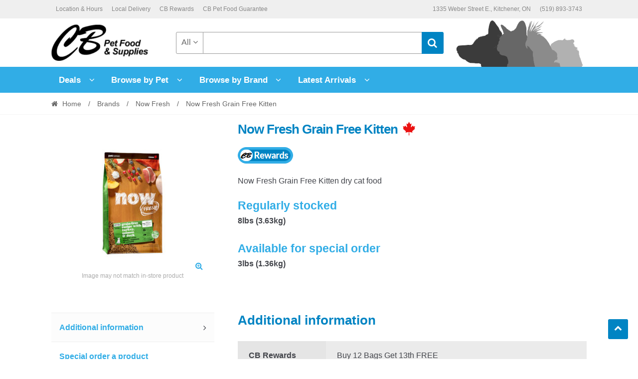

--- FILE ---
content_type: text/javascript
request_url: https://www.cbpetfoodandsupplies.com/wp-content/themes/cbpet/assets/js/cbpet.min.js?ver=1.0.0
body_size: 1432
content:
!function(a){"use strict";var b={initReady:function(){this.cattoggle(),this.scrollTop(),this.searchform(),this.quantity(),this.updatedQuantity(),this.mobileNavigation(),this.slideUpDown(".cart-toggle",".header-myacc-link, .site-header-cart"),this.calVerticalHeight(),this.generalFunc()},mobileNavigation:function(){var b=jQuery(".primary-navigation"),c=jQuery(".cbpet-secondary-navigation"),d="",e="";0===b.length&&0===c.length||(b.length?(d=b,c.length&&(e=c,jQuery(".top-nav").addClass("has-second-menu"))):d=c,d.clone().attr("class","mobile-menu").wrap('<div id="mobile-menu-wrapper" class="mobile-only"></div>').parent().hide().appendTo("body"),e.length&&e.find("ul.menu").clone().appendTo(".mobile-menu"),a(".menu-toggle").click(function(b){b.preventDefault(),b.stopPropagation(),a("#mobile-menu-wrapper").show(),a("body").toggleClass("mobile-menu-active")}),a(".container").click(function(){a("body").hasClass("mobile-menu-active")&&a("body").removeClass("mobile-menu-active"),a(".menu-item-has-children .arrow-sub-menu").hasClass("fa-minus-square-o")&&a(".menu-item-has-children .arrow-sub-menu").removeClass("fa-plus-square-o").addClass("fa-minus-square-o")}),a('<i class="fa arrow-sub-menu fa-plus-square-o"></i>').insertAfter(a("#mobile-menu-wrapper .menu-item-has-children > a")),a("#wpadminbar").length&&a("#mobile-menu-wrapper").addClass("wpadminbar-active"),a(".menu-item-has-children .arrow-sub-menu").click(function(b){b.preventDefault(),a(this).hasClass("fa-minus-square-o")?(a(this).removeClass("fa-minus-square-o").addClass("fa-plus-square-o"),a(this).next().slideUp()):(a(this).removeClass("fa-plus-square-o").addClass("fa-minus-square-o"),a(this).next().slideDown())}),this.primaryWidget())},primaryWidget:function(){jQuery("#primary-widget-region").clone().appendTo(".mobile-menu")},slideUpDown:function(a,b){jQuery(a).on("click",function(){jQuery(b).hasClass("active")?(jQuery(this).removeClass("active"),jQuery(b).slideUp().removeClass("active")):(jQuery(this).addClass("active"),jQuery(b).slideDown().addClass("active"))})},slideUpDownFooter:function(a){jQuery(a).on("click",function(){jQuery(this).hasClass("active")?(jQuery(this).next().slideUp(),jQuery(this).removeClass("active")):(jQuery(this).next().slideDown(),jQuery(this).addClass("active"))})},calVerticalHeight:function(){if(jQuery(".feature-banner").length){var a=jQuery(".feature-banner").position();jQuery(".feature-banner").css({"margin-left":-a.left,"margin-right":-a.left});var b=jQuery(".feature-banner").height(),c=jQuery(".feature-banner .banner-desc").height(),d=(b-c)/2;jQuery(".feature-banner .banner-desc").css("margin-top",d)}},cattoggle:function(b,c,d){d=jQuery(".widget_nav_menu ul > li.menu-item-has-children"),d.append('<span class="toggle"><i class="fa fa-plus"></i></span>'),c=jQuery(".widget_categories > ul li.cat-item").find("ul.children"),c.parent().append('<span class="toggle"><i class="fa fa-plus"></i></span>'),b=jQuery(".widget_product_categories > ul li.cat-parent"),b.append('<span class="toggle"><i class="fa fa-plus"></i></span>'),a(".current-cat-parent, .current-cat-ancestor, .current-menu-item, .current_page_item, .current-page-ancestor, .current-menu-parent").addClass("active"),jQuery(".toggle").on("click",function(a){a.preventDefault(),jQuery(this).parent("li").hasClass("active")?jQuery(this).parent("li").removeClass("active"):jQuery(this).parent("li").addClass("active")})},scrollTop:function(){jQuery(".back-to-top").click(function(){return jQuery("html, body").animate({scrollTop:0},800),!1}),jQuery(document).scroll(function(){jQuery(document).scrollTop()<"150"?jQuery(".back-to-top").fadeOut():jQuery(".back-to-top").fadeIn()})},slickity:function(b,c){a(b).flickity({cellAlign:"left",contain:!0,groupCells:!0,cellSelector:c,pageDots:!1,freeScroll:!0,wrapAround:!0})},searchform:function(){jQuery(".cbpet-product-search").each(function(){var b=jQuery(".cbpet-cat-list option:selected").text();""===b?jQuery(".nav-search-label").text("All"):jQuery(".nav-search-label").text(b),jQuery(".cbpet-cat-list").on("change",function(){var b=a(".cbpet-cat-list option:selected").text();""===b?jQuery(".nav-search-label").text("All"):jQuery(".nav-search-label").text(b),jQuery('.cbpet-product-search input[type="text"]').focus()})})},quantity:function(){jQuery(".qty-minus, .qty-add").on("click",function(){var b=a(this),c=b.closest(".quantity").find("input.qty").val(),d=0;d="+"===b.val()?parseFloat(c)+1:c>0?parseFloat(c)-1:0,b.closest(".quantity").find("input.qty").val(d),jQuery('.actions input[type="submit"]').prop("disabled",!1)})},updatedQuantity:function(){jQuery(document.body).on("updated_wc_div",function(){b.quantity()})},generalFunc:function(){jQuery(".woocommerce-message").append('<span class="fa fa-close woocommerce-close"></span>'),jQuery(".woocommerce-close").on("click",function(){jQuery(this).hasClass("active")?(jQuery(this).removeClass("active"),jQuery(".woocommerce .woocommerce-message").removeClass("hide")):(jQuery(this).addClass("active"),jQuery(".woocommerce .woocommerce-message").addClass("hide"))})}};jQuery(document).ready(function(){b.initReady()}),jQuery(window).resize(function(){jQuery(window).width()>=1024&&(jQuery(".header-myacc-link, .site-header-cart, .site-footer .widget > div, .site-footer .widget > ul").removeAttr("style"),jQuery(".header-myacc-link, .site-header-cart").removeClass("active")),b.calVerticalHeight()}),jQuery(window).load(function(){a(".products .product").each(function(a,b){var c=jQuery(b).find("img.size-woocommerce_thumbnail"),d=jQuery(c).height();jQuery(b).find(".loop-addtocart-btn-wrapper").css("top",d)})})}(jQuery);